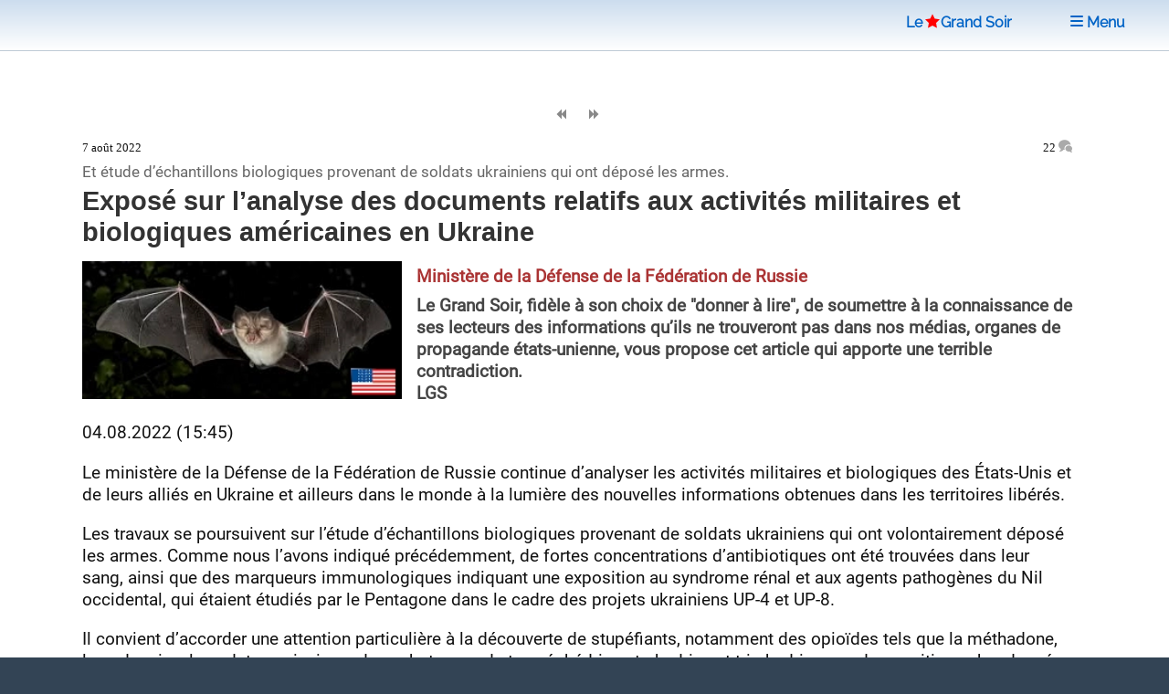

--- FILE ---
content_type: text/html; charset=utf-8
request_url: https://www.legrandsoir.info/expose-sur-l-analyse-des-documents-relatifs-aux-activites-militaires-et-biologiques-americaines-en-ukraine.html
body_size: 19429
content:
<!DOCTYPE HTML>


<head>
<html lang="fr">
<link rel="icon" type="image/png" href="squelettes/images/red-star-transparent.png">
<meta name="robots" content="index,follow">
<meta name="google-site-verification" content="_6H2Ote0HpEpHZFoIV5oKQfahC7vYsAUeacSHKn-EGM">
<script nonce="random12345" defer type='text/javascript'>/*<![CDATA[*/(function(H){H.className=H.className.replace(/\bno-js\b/,'js')})(document.documentElement);/*]]>*/</script>
<title>Expos&#233; sur l&#039;analyse des documents relatifs aux activit&#233;s militaires et biologiques am&#233;ricaines en Ukraine</title>
<meta name="description" content="Le Grand Soir, fid&#232;le &#224; son choix de &#034;donner &#224; lire&#034;, de soumettre &#224; la connaissance de ses lecteurs des informations qu&#039;ils ne trouveront pas dans nos m&#233;dias, organes de propagande &#233;tats-unienne, vous propose cet article qui apporte une (&#8230;)">
<meta charset="utf-8">
<link rel="schema.DC" href="https://purl.org/dc/elements/1.1/">
<link rel="schema.DCTERMS" href="https://purl.org/dc/terms/">
<meta name="viewport" content="width=device-width, initial-scale=1, user-scalable=yes">
<meta name="DC.Format" content="text/html">
<meta name="DC.Type" content="Text">
<meta name="DC.Language" content="fr">
<meta name="DC.Title" lang="fr" content="Expos&#233; sur l&#039;analyse des documents relatifs aux activit&#233;s militaires et biologiques am&#233;ricaines (&#8230;)">
<meta name="DC.Description.Abstract" lang="fr" content="Le Grand Soir, fid&#232;le &#224; son choix de &#034;donner &#224; lire&#034;, de soumettre &#224; la connaissance de ses lecteurs des informations qu&#039;ils ne trouveront pas dans nos m&#233;dias, organes de propagande &#233;tats-unienne, vous propose cet article qui apporte une (&#8230;)">
<meta name="DC.Date" content="2022-08-07">
<meta name="DC.Date.Modified" content="2025-08-02">
<meta name="DC.Identifier" content="https://www.legrandsoir.info/expose-sur-l-analyse-des-documents-relatifs-aux-activites-militaires-et-biologiques-americaines-en-ukraine.html">
<meta name="DC.Publisher" content="Le Grand Soir">
<meta name="DC.Source" content="https://www.legrandsoir.info">

<meta name="DC.Creator" content="Ministère de la Défense de la Fédération de Russie">
<meta property="article:author" content="Ministère de la Défense de la Fédération de Russie">
<meta name="twitter:creator" content="Ministère de la Défense de la Fédération de Russie">


<meta property="og:rich_attachment" content="true">
<meta property="og:site_name" content="Le Grand Soir">
<meta property="og:type" content="article">
<meta property="og:title" content="Expos&#233; sur l&#039;analyse des documents relatifs aux activit&#233;s militaires et biologiques am&#233;ricaines (&#8230;)">
<meta property="og:locale" content="fr_FR">
<meta property="og:url" content="https://www.legrandsoir.info/expose-sur-l-analyse-des-documents-relatifs-aux-activites-militaires-et-biologiques-americaines-en-ukraine.html">
<meta property="og:description" content="Le Grand Soir, fid&#232;le &#224; son choix de &#034;donner &#224; lire&#034;, de soumettre &#224; la connaissance de ses lecteurs des informations qu&#039;ils ne trouveront pas dans nos m&#233;dias, organes de propagande &#233;tats-unienne, vous propose cet article qui apporte une (&#8230;)">
<meta property="og:image" content="https://www.legrandsoir.info/IMG/logo/arton38166.webp">
<meta property="og:image:width" content="300">
<meta property="og:image:height" content="130">
<meta property="og:image:type" content="image/webp">
<meta property="article:published_time" content="2022-08-07">
<meta property="article:modified_time" content="2025-08-02">
<meta name="twitter:card" content="summary_large_image">
<meta name="twitter:title" content="Expos&#233; sur l&#039;analyse des documents relatifs aux activit&#233;s militaires et biologiques am&#233;ricaines (&#8230;)">
<meta name="twitter:description" content="Le Grand Soir, fid&#232;le &#224; son choix de &#034;donner &#224; lire&#034;, de soumettre &#224; la connaissance de ses lecteurs des informations qu&#039;ils ne trouveront pas dans nos m&#233;dias, organes de propagande &#233;tats-unienne, vous propose cet article qui apporte une (&#8230;)">
<meta name="twitter:dnt" content="on">
<meta name="twitter:site" content="Le Grand Soir">
<meta name="twitter:url" content="https://www.legrandsoir.info/expose-sur-l-analyse-des-documents-relatifs-aux-activites-militaires-et-biologiques-americaines-en-ukraine.html">
<meta name="twitter:image" content="https://www.legrandsoir.info/IMG/logo/arton38166.webp">
<link rel="canonical" href="https://www.legrandsoir.info/expose-sur-l-analyse-des-documents-relatifs-aux-activites-militaires-et-biologiques-americaines-en-ukraine.html">
<link as="style" media="all" rel="stylesheet" href="squelettes-dist/css/spip.css" defer type="text/css">
<link as="style" media="all" rel="stylesheet" href="squelettes/assets/css/main.css" type="text/css">
<link as="style" media="all" rel="stylesheet" href="squelettes/assets/css/perso.css?1767897478" type="text/css">
<link as="style" media="all" rel="stylesheet" href="squelettes/assets/css/fonts.css" defer type="text/css">
</head>
<body class="is-preload" id="article-lgs">
  <!-- Wrapper -->
  <div id="wrapper" >
  <!-- Header -->
  <header id="header" class="lgs www.legrandsoir.info">
<H1 id="nav-logo-texte"><A href="https://www.legrandsoir.info">Le<span class="icon-etoile-pleine" style="color:#ff0000;font-size:12pt;margin:0 3px 0 3px;"></span>Grand&nbsp;Soir</A></H1>
<nav class="links">
<ul>
<LI><A href="https://www.legrandsoir.info" class="" title="page accueil"><span class="icon-accueil"></span>&nbsp;Accueil</A></LI>
<LI id="lgs-mosaique"><a href="https://www.legrandsoir.info?page=sommaire_mosaique#pagination_articles" class="" title="mode mosaique"><span class="icon-mosaique"></span>&nbsp;Mosaique</a></LI>
<LI id="lgs-forums"><a href="https://www.legrandsoir.info?page=forums_accueil#ancre" rel="nofollow, noindex" class="" title="voir derniers forums"><span class="icon-bulle"></span>&nbsp;Forums</a></LI>
<LI id="lgs-recherche"><A href="https://www.legrandsoir.info?page=recherche_moteur" rel="search,nofollow, noindex" class="" title="outils recherche/listes"><span class="icon-recherche"></span>&nbsp;Recherche</A></LI>
<LI id="lgs-saisie-agenda"><A href="https://www.legrandsoir.info?page=evenement_saisie" rel="nofollow, noindex" class="" title="saisir evenement dans agenda"><span class="icon-calendrier"></span>&nbsp;Saisir Agenda</A></LI>
<LI id="lgs-saisie-article"><A href="https://www.legrandsoir.info?page=article_saisie" rel="nofollow, noindex" class="" title="soumettre un article"><span class="icon-crayon"></span>&nbsp;R&eacute;diger Article</A></LI>
<!-- <LI id="lgs-video"><a href="https://www.legrandsoir.info?page=videos" rel="nofollow, noindex" class="" title="voir videos de LGS"><span class="icon-camera"></span>&nbsp;Vid&eacute;os</a></LI> -->
<LI id="lgs-newsletter"><a href="https://www.legrandsoir.info?page=newsletter_abonnement" rel="nofollow, noindex" class="" title="abonnement newsletter"><span class="icon-avion"></span>&nbsp;Newsletter</a></LI>
</ul>
</nav>
</header>
<!-- Menu -->
<SECTION id="menu">
<!-- Links -->
<SECTION style="font-family:Raleway;">
<UL class="links">
<li><a href="https://www.legrandsoir.info?page=sommaire#editorial" class="" title="afficher editorial"><span class="icon-megaphone"></span>&nbsp;Voir Editorial</a></li>
<li><a href="https://www.legrandsoir.info?page=sommaire#agenda" class="" rel="nofollow, noindex" title="afficher agenda"><span class="icon-calendrier"></span>&nbsp;Voir Agenda</a></li>
<li><a href="https://www.legrandsoir.info?page=sommaire#voir_aussi" class="" title="Voir aussi..."><span class="icon-fleche-cercle-droite"></span>&nbsp;Nos lecteurs proposent</a></li>
<li><a href="https://www.legrandsoir.info?page=sommaire#batifolages" class="" title="batifolages"><span class="icon-fleches-haut-bas-gauche-droite"></span>&nbsp;Batifolages</a></li>
<LI><A href="https://www.legrandsoir.info?page=sommaire" class="" title="page accueil"><span class="icon-accueil"></span>&nbsp;Accueil</A></LI>
<LI><a href="https://www.legrandsoir.info?page=sommaire_mosaique#pagination_articles" class="" title="mode mosaique"><span class="icon-mosaique"></span>&nbsp;Mosaique</a></LI>
<LI><a href="https://www.legrandsoir.info?page=forums_accueil#ancre" class="" rel="nofollow, noindex" title="statut forums"><span class="icon-bulle"></span>&nbsp;Forums</a></LI>
<LI><A href="https://www.legrandsoir.info?page=recherche_moteur" class="" rel="search,nofollow, noindex" title="outils recherches & listes"><span class="icon-recherche"></span>&nbsp;Recherche</a></LI>
<LI><A href="https://www.legrandsoir.info?page=evenement_saisie" class="" rel="nofollow, noindex" title="saisir evenement dans agenda"><span class="icon-calendrier"></span>&nbsp;Saisir Agenda</A></LI>
<LI><A href="https://www.legrandsoir.info?page=article_saisie" class="" rel="nofollow, noindex" rel="nofollow, noindex" title="saisir et soumettre un article"><span class="icon-crayon"></span>&nbsp;R&eacute;diger Article</a></LI>
<LI><a href="https://www.legrandsoir.info?page=videos" class="" rel="nofollow, noindex" title="liste videos LGS"><span class="icon-camera"></span>&nbsp;Vid&eacute;os</a></LI>
<LI><a href="https://www.legrandsoir.info?page=newsletter_abonnement" rel="nofollow, noindex" class="" title="abonnement newsletter"><span class="icon-avion"></span>&nbsp;Newsletter</a></LI>
</UL>
</SECTION>
</SECTION>
<menu-lgs><nav class="main">
<span style="padding-right:2em"><A href="https://www.legrandsoir.info">Le<span class="icon-etoile-pleine" style="color:#ff0000;font-size:12pt;margin:0 1px 0 3px;"></span>Grand&nbsp;Soir</A>&nbsp;&nbsp;&nbsp;</span>
<a id="lgs-btn-menu" href="#menu" title="menu navigation compact"><span class="icon-liste"></span>&nbsp;Menu</a>
</nav></menu-lgs>
<style>
.lgs {
background:#fefefe;color:#111;
background: linear-gradient(0deg, #fff, #cde);
text-align:center;
}
.lgs.localhost {
background:#fefefe;color:#111;
background: linear-gradient(0deg, #fff, #afc);
text-align:center;
}
.spip-admin-float { z-index: 100; position: fixed; right: 5px; top: 3.5em; white-space: nowrap; }
</style>    <!-- Main -->
    <DIV id="main" role="main">
    <!-- Post -->
<article class="post box-radius">

  <div id="article-outils">
    <span class="article-outils-item"><a href="breve-histoire-de-taiwan.html" class="" rel="follow" title="precedant"><span class="icon-fix icon-page-arriere"></span></a></span>
    <span class="article-outils-item" id="plein-ecran">
    <a href="#" onclick=ShowHideSideBar() class="" id="option-expand" title="mode plein ecran"><span class="icon-fix icon-elargir"></span></a>
    <a href="#" onclick=ShowHideSideBar() class="" id="option-compress" title="mode standard"><span class="icon-fix icon-comprimer"></span></a>
    </span>
    <span class="article-outils-item"><a href="croix-gammee-sur-le-tibet-recension.html" class="" rel="follow" title="suivant"><span class="icon-fix icon-page-avant"></span></a></span>
  </div>

  <div itemtype="http://schema.org/NewsArticle" class="article-cadre itemscope" id="article_id">
    <div class="article-cadre-header">
    <div class="article-date " itemprop="datePublished" >7 août 2022</div>
    <div class="article-nbcommentaires"><a href="#commentaires" title="voir commentaires">22&nbsp;<span class="icon-bulles" style="color:#aaa"></span></a></div>
    </div>
  <div class="article-surtitre " style="clear:both">Et étude d&#8217;échantillons biologiques provenant de soldats ukrainiens qui ont déposé les armes. </div>
  <h1 itemprop="headline" class="article-titre title" style="clear:both">Exposé sur l&#8217;analyse des documents relatifs aux activités militaires et biologiques américaines en Ukraine</h1>
  <!-- 1.55 resize rxLxH:2.3076923076923x300x130 |1.flottant LxH:350x151--><div class="article-logo-wrapper"><div class="article-logo image  float-left" itemprop="image" style="width:350px;max-height:151px"><img src="IMG/logo/arton38166.webp?1746011389" width="350" height="151" class="spip_logo" alt="logo" fetchpriority='high'></div></div>
    
    
    
  
  <div class="article-auteur >"><span class="auteur-pseudo">Ministère de la Défense de la Fédération de Russie</span></div>
  <div class="article-chapo crayon article-chapo-38166 "><p>Le Grand Soir, fidèle à son choix de "donner à lire", de soumettre à la connaissance de ses lecteurs des informations qu&#8217;ils ne trouveront pas dans nos médias, organes de propagande états-unienne, vous propose cet article qui  apporte une terrible contradiction.<br class='autobr' />
LGS</p></div></b></i>
  <div  itemprop="articleBody" class="article-texte crayon article-texte-38166 "><div style='word-wrap:break-word;'><p>04.08.2022 (15:45)</p>
<p>Le ministère de la Défense de la Fédération de Russie continue d&#8217;analyser les activités militaires et biologiques des États-Unis et de leurs alliés en Ukraine et ailleurs dans le monde à la lumière des nouvelles informations obtenues dans les territoires libérés.</p>
<p>Les travaux se poursuivent sur l&#8217;étude d&#8217;échantillons biologiques provenant de soldats ukrainiens qui ont volontairement déposé les armes. Comme nous l&#8217;avons indiqué précédemment, de fortes concentrations d&#8217;antibiotiques ont été trouvées dans leur sang, ainsi que des marqueurs immunologiques indiquant une exposition au syndrome rénal et aux agents pathogènes du Nil occidental, qui étaient étudiés par le Pentagone dans le cadre des projets ukrainiens UP-4 et UP-8.</p>
<p>Il convient d&#8217;accorder une attention particulière à la découverte de stupéfiants, notamment des opioïdes tels que la méthadone, la codepsine, le codeterp, ainsi que des substances de type éphédrine&nbsp;: t-phedrine et tri-phedrine, sur des positions abandonnées par le personnel militaire ukrainien.</p>
<p>La méthadone, drogue de synthèse, est utilisée dans le traitement de la toxicomanie comme traitement de substitution.</p>
<p>Rappelons qu&#8217;en Allemagne nazie, pendant la Seconde Guerre mondiale, notamment entre 1943 et 1945, des comprimés de pervitine, un dérivé de l&#8217;amphétamine, étaient administrés aux soldats afin de réduire la tension psycho-émotionnelle.</p>
<p>Le médicament a également été utilisé en masse par les troupes américaines pendant les guerres de Corée et du Vietnam.</p>
<p>L&#8217;un des effets secondaires de ces drogues addictives est principalement l&#8217;agressivité excessive, ce qui explique l&#8217;extrême brutalité dont font preuve certains militaires ukrainiens à l&#8217;encontre des civils et le bombardement des villes du Donbas.</p>
<p>Compte tenu des informations disponibles sur l&#8217;utilisation de stimulants puissants par le personnel de l&#8217;AFU, nous examinons les échantillons entrants pour détecter la présence de cette classe de composés. Leurs traces restent longtemps dans les organes et les tissus humains (par exemple, jusqu&#8217;à six mois dans les cheveux).</p>
<p>Les résultats des analyses seront remis à la commission d&#8217;enquête et utilisés comme preuves dans les enquêtes sur les crimes de guerre commis par le régime de Kiev.</p>
<p>Il y a quelques semaines, lors d&#8217;une opération militaire spéciale, le village de Rubezhnoe, dans la République populaire de Lougansk, a été libéré. Des documents ont été trouvés dans le laboratoire du centre médical "Pharmbiotest" situé sur Pochaevskaya, 9 confirmant que des recherches étaient menées en Ukraine depuis plusieurs années pour le compte de ce que l&#8217;on appelle "Big Pharma". Des essais cliniques de médicaments non enregistrés aux effets secondaires potentiellement graves ont été réalisés sur des habitants.</p>
<p>Nous avons examiné les locaux du centre chargé des essais cliniques de médicaments sur des volontaires. Ils ont trouvé des preuves que les clients occidentaux visitaient régulièrement "Pharmbiotest" et avaient accès à toutes les étapes du processus de recherche. Pour faciliter leur travail, les inscriptions sur les équipements, les noms des salles et la documentation de travail ont été dupliqués en anglais.</p>
<p>Pour éviter les risques de réputation et les frais juridiques en cas d&#8217;échec des essais de nouveaux médicaments, des entreprises américaines et européennes ont réalisé des essais cliniques sur des citoyens ukrainiens. La rémunération des volontaires était minime et les décès pouvaient facilement être dissimulés. Il n&#8217;y a pas eu non plus d&#8217;inspections ou de contrôles sérieux de la part des autorités locales.</p>
<p>Cela est conforme au concept occidental de délocalisation des recherches les plus controversées au niveau international. En Ukraine, le personnel militaire, les citoyens à faibles revenus et l&#8217;une des catégories les plus vulnérables de la population, les patients des hôpitaux psychiatriques, ont été utilisés à cette fin.</p>
<p>Nous continuons à analyser le matériel documentaire découvert dans le laboratoire de la colonie de Rubezhnoe.</p>
<p>Nous avons déjà informé que plus de 16 000 échantillons biologiques, y compris  de sang et de sérum, ont été prélevés en Ukraine et envoyés aux États-Unis, en Géorgie et dans des pays européens.</p>
<p>Dans le contexte de l&#8217;assurance donnée par l&#8217;administration américaine que les informations génétiques obtenues des citoyens ukrainiens seront utilisées "...exclusivement à des fins pacifiques...", je voudrais citer une déclaration de Jason Crowe, de la commission du renseignement de la Chambre des représentants des États-Unis, lors de la conférence sur la sécurité nord-américaine en juillet.</p>
<p>M.&nbsp;Crowe a mis en garde les Américains contre les dangers de donner leur ADN à des sociétés privées pour des tests car&nbsp;: "... il est possible que les résultats des tests soient vendus à des tiers... et que les informations obtenues soient utilisées pour développer des armes biologiques ciblant des groupes spécifiques... ou des individus."</p>
<p>Compte tenu de l&#8217;intérêt de l&#8217;administration américaine pour l&#8217;étude d&#8217;agents biologiques "étroitement ciblés", ces déclarations obligent à jeter un regard neuf sur les causes de la nouvelle pandémie de coronavirus et sur le rôle des biologistes de l&#8217;armée américaine dans l&#8217;émergence et la propagation de l&#8217;agent infectieux COVID-19.</p>
<p>En mai 2022, Jeffrey Saks - expert de premier plan de la revue médicale respectée "Lancet" et professeur à l&#8217;université de Columbia, principale institution universitaire en matière de biosécurité mondiale, a déclaré lors d&#8217;une conférence en Espagne que "...le coronavirus a été créé artificiellement et il est très probable qu&#8217;il ait été créé grâce aux avancées américaines en matière de biotechnologie...".</p>
<p>Selon nos experts, cela se traduit par une variabilité non caractéristique des génovariants à l&#8217;origine des différents pics d&#8217;incidence des coronavirus, des différences significatives en termes de létalité et de contagiosité, une répartition géographique inégale et la nature imprévisible du processus épidémique dans son ensemble. Il semble que, malgré les efforts déployés pour contenir et isoler la maladie, la pandémie soit alimentée artificiellement par l&#8217;introduction de nouvelles variantes du virus dans une région particulière.</p>
<p>Nous réfléchissons à la possibilité que l&#8217;Agence américaine pour le développement international (USAID) soit impliquée dans l&#8217;émergence d&#8217;un nouveau coronavirus. Depuis 2009, l&#8217;agence finance le programme "Predict", qui a permis d&#8217;étudier de nouvelles espèces de coronavirus en capturant des chauves-souris porteuses de ces virus. L&#8217;un des contractants du projet était "Metabiota", une société connue pour ses activités militaro-biologiques en Ukraine.</p>
<p>De manière caractéristique, en 2019 - avant l&#8217;apparition des premiers cas de COVID-19 - l&#8217;Institut américain de Johns Hopkins a organisé un exercice appelé "Event-201", qui s&#8217;est exercé à gérer une épidémie d&#8217;un coronavirus jusqu&#8217;alors inconnu, qui, selon la légende de l&#8217;exercice, se transmettait des chauves-souris aux humains via un hôte intermédiaire, le porc. C&#8217;est ainsi que le virus de la "grippe espagnole", qui a coûté la vie de dizaines de millions de personnes, est devenu pandémique.</p>
<p>La mise en œuvre du scénario de COVID-19 et la réduction d&#8217;urgence par l&#8217;USAID du programme "Predict" en 2019 suggèrent la nature délibérée de la pandémie et l&#8217;implication des États-Unis dans son émergence.</p>
<p>Lors d&#8217;une opération militaire spéciale, des documents ont été saisis montrant que l&#8217;USAID et son principal contractant, "Labyrinthe Ukraine", participent au programme d&#8217;armes biologiques de l&#8217;armée américaine depuis 2019.</p>
<p>Notez la lettre du chef du département sanitaire et épidémiologique des forces armées ukrainiennes à la directrice de "Labyrinthe Ukraine", Karen Saylors. Dans ce document, le commandement des forces armées ukrainiennes se déclare prêt à coopérer avec l&#8217;USAID pour administrer des vaccins au personnel militaire et pour collecter, traiter et transmettre des informations présentant un intérêt pour la partie américaine.</p>
<p>Le choix de l&#8217;Agence américaine pour le développement international pour coordonner les travaux pourrait avoir été motivé par les préoccupations croissantes de la Russie concernant les activités des laboratoires biologiques ukrainiens, une tentative de "se mettre à l&#8217;abri du danger" établissement de la défense américaine et d&#8217;éviter les accusations de développement d&#8217;armes biologiques.</p>
<p>Il a été établi que "Labyrinthe Ukraine" est une division de la société américaine "Labyrinth Global Health", et que ses fondateurs sont d&#8217;anciens employés de "Metabiota", un contractant clé du Pentagone dans le domaine militaro-biologique.</p>
<p> "Labyrinthe Ukraine a participé aux projets UP-9 et UP-10, qui étudiaient la propagation de la peste porcine africaine en Ukraine et en Europe de l&#8217;Est.</p>
<p>Je tiens à souligner que dans le cadre du programme de réduction des menaces biologiques du ministère américain de la défense, l&#8217;un des domaines de recherche de "Labyrinth Global Health" a été l&#8217;étude des coronavirus et du virus de la variole du singe.</p>
<p>Le 23 juillet, l&#8217;Organisation mondiale de la santé a déclaré l&#8217;épidémie de variole du singe comme une urgence sanitaire internationale. À ce jour, la maladie a été signalée dans 76 pays, avec plus de 26 000 cas.</p>
<p>Nous constatons donc une tendance claire&nbsp;: les agents infectieux qui tombent dans la zone d&#8217;intérêt du Pentagone deviennent ensuite des pandémies, dont les bénéficiaires sont les entreprises pharmaceutiques américaines et leurs mécènes, les dirigeants du parti démocrate américain.</p>
<p>Nous avons déjà documenté l&#8217;utilisation d&#8217;armes biologiques par les États-Unis à Cuba. Il s&#8217;agissait de la propagation délibérée de la dengue, de la peste porcine africaine et de cultures économiquement importantes sur l&#8217;île. Je voudrais donner un autre exemple tiré du dossier de la biologie militaire américaine.</p>
<p>En 1997, le gouvernement cubain a porté à l&#8217;attention de la communauté mondiale le fait que les États-Unis avaient violé les exigences de la Convention sur les armes biologiques et à toxines. L&#8217;accusation se fondait sur le témoignage d&#8217;un pilote cubain qui avait enregistré la pulvérisation, à partir d&#8217;un avion américain, d&#8217;un agent biologique de quarantaine, le thrips des palmiers, susceptible d&#8217;endommager l&#8217;une des principales industries agricoles de Cuba.</p>
<p>Bien qu&#8217;il ait été possible d&#8217;initier une réunion extraordinaire des États parties à la CIAB sur cette question, l&#8217;incident n&#8217;a pas fait l&#8217;objet d&#8217;une enquête en raison de l&#8217;absence d&#8217;un mécanisme de vérification de la Convention, que la Fédération de Russie a insisté pour établir.</p>
<p>Cette impunité a contribué à l&#8217;utilisation continue de la technologie des armes biologiques par Washington en Amérique latine, y compris l&#8217;assassinat de politiciens indésirables.</p>
<p>Le 18 juillet 2022, le président de la République du Venezuela, Nicolas Maduro, a déclaré publiquement l&#8217;implication des États-Unis dans l&#8217;assassinat de l&#8217;ancien chef d&#8217;État Hugo Chávez.</p>
<p>Selon les informations dont dispose le Venezuela, les services de renseignement américains travaillent depuis 2002 sur les moyens possibles d&#8217;éliminer le dirigeant vénézuélien, qui a mené une politique anti-américaine active. De nombreuses tentatives d&#8217;assassinat impliquant des membres de l&#8217;ambassade des États-Unis à Caracas ont été découvertes et déjouées.</p>
<p>En violation du droit international, les États-Unis ont participé au développement de médicaments qui, lorsqu&#8217;ils sont administrés à court terme, provoquent des maladies chroniques et développent diverses formes de cancer. Selon la partie vénézuélienne, un médicament similaire a été utilisé pour empoisonner Chávez par Claudia Díaz, un membre de l&#8217;entourage présidentiel. Elle a fui le Venezuela avec l&#8217;aide des services de renseignement américains et a ensuite été renvoyée aux États-Unis pour éviter toute publicité éventuelle sur les détails de sa coopération avec les services de renseignement américains.</p>
<p>Le lien de causalité entre la mort du dirigeant vénézuélien et le développement d&#8217;armes biologiques est confirmé par les preuves médico-légales et le témoignage des médecins cubains qui ont traité Chavez sur l&#8217;évolution atypique de la maladie et sa résistance à l&#8217;utilisation de médicaments.</p>
<p>Grâce à une opération militaire spéciale, les menaces que représentent les bio-objets américains ont attiré l&#8217;attention de nombreuses organisations internationales et gouvernementales.</p>
<p>Des manifestations de masse contre les biolaboratoires financés par le Pentagone ont eu lieu dans un certain nombre de pays du monde. Les organisations de la société civile de l&#8217;Union économique eurasienne ont adopté une résolution visant à fermer ces biosites.</p>
<p>Dans ce contexte, nous constatons déjà un changement dans l&#8217;approche du travail de l&#8217;armée américaine dans le domaine biologique dans d&#8217;autres pays. Par exemple, les États dans lesquels les États-Unis mènent des recherches à double objectif ont été invités à signer une déclaration collective de coopération avec les États-Unis dans le seul but de "... renforcer la sécurité sanitaire mondiale et réduire l&#8217;impact des maladies infectieuses sur les populations...". C&#8217;est le mot "global" et le reste du texte qui attirent l&#8217;attention&nbsp;: "dirigé par les États-Unis".</p>
<p>Toutefois, des fonds supplémentaires seront disponibles par le biais du programme de réduction des risques biologiques pour les pays fidèles à l&#8217;initiative américaine.</p>
<p>Le Ministre de la Défense de la Fédération de Russie continuera à analyser les preuves documentaires de la mise en œuvre du programme américain d&#8217;armes biologiques en Ukraine et vous tiendra informé des résultats.</p>
<p>Ministère de la Défense de la Fédération de Russie</p>
<hr class="spip" />
<p>De Geb&nbsp;:</p>
<p><i>Lisez bien tout en détail même si ça paraît long&nbsp;: On y trouve pratiquement la dénonciation de tout ce que les lanceurs d&#8217;alerte des trente dernières années dénoncent dans le désert.</i></p>
<p><strong>L&#8217;assassinat par empoisonnement biologique de Chavez, les ensemencemenst bactériens aériens, les souches douteuses de Corona et autres Monkeypox dans les zones qui intéressent Big Pharma et le DoD US, les labos clandestins et les expériences sur des sujets non consentants, le "Programme Prédict" de Davos en 2019 qui mettait en scène le pandémie d&#8217;un Coronavirus dont personne n&#8217;avait entendu parler auparavant... Etc.</strong></p>
<p>Bon, vous me direz&nbsp;: "ça n&#8217;est jamais "que" le ministère de la Défense de la Fédération de Russie qui le déclare publiquement, officiellement, et mondialement". Moi je veux bien....(-&nbsp;:</p>
<p>Mais ça vaut bien les élucubrations d&#8217;Olivier Véran, du WHO, ou de Schwab, au niveau de la fiabilité&nbsp;? Non&nbsp;?</p></div></b></b></i></i></strong></strong></em></em></div>
  
  
  <div class="article-lien"><a href="https://fr.mil.ru/fr/news_page/country/more.htm?id=12431664@egNews" target="_blank" style="border:0" title="source originale">&nbsp;https://fr.mil.ru/fr/news_page/country/more.htm?id=12431664@egNews</a></div>
    
  <div style="border-top:solid 12px #ccc;margin:1em 0 2em 0;"></div>
</article>

<div class="bloc-tags box-radius">
  
    
  

  
</div>

<div class='ajaxbloc' data-ajax-env='VNLIbAwaTf/N4qslpUvctPzJrN1N0WYf/rQSjzc7yzQL3Lt9TWoeaIH7xTytl+iYAygo1/JeUm9yOj18uQTTanjIiIHeLZ4NQwq5h/TPdcgKeFy5yvIUIelvqzB6dzP36w9PZ3qRX/L3H6weZxEEdvbes91JEBpcfMJ4hOAEJWKsH6nry/dweEWGUmPs95LfVctQ2Kdu9RZ7yHDVbSkq0M/veZwW6/uWh2dmw6ZpRV+yln+05yjaOYssSgPhPqCsEy4fq0IV/g==' data-origin="expose-sur-l-analyse-des-documents-relatifs-aux-activites-militaires-et-biologiques-americaines-en-ukraine.html">
<a name="commentaires"></a>


	<div class="forum-zone"><div style="float:right"><a href="#dernier-commentaire" style="border-bottom:solid 1px;color:#888;font-size:1.5em;" title="derniers commentaires"><span class="icon-arrow-down"></span></a></div>
	<h2>COMMENTAIRES&nbsp;<a href="https://www.legrandsoir.info?page=backend_commentaires&id_article=38166" title ="RSS commentaires" rel="nofollow, noindex" style="border-bottom:0;"><span class="icon-rss"></span>&nbsp;</a></h2>
	<DIV class="forum-cadre">
		
			<DIV class="forum-chapitre box-radius" itemprop="comment"><a name="195207"></a>
				<div class="forum-chapo crayon forum-auteur-195207 ">08/08/2022 11:19 par <span class="forum-auteur">bostephbesac</span></div>
				<div class="forum-texte  crayon forum-texte-195207 " id="forum-texte"><p>Que de "surprises", qui n’ en sont même pas . Ah, cet "empire du mensonge" occidental...................</p>
<p>Lire le nouveau Marianne . Bien que voilé dans leurs commentaires,  les journalistes de cet hebdomadaire reconnaissent l’ isolement de l’ Occident . Certains journalistes commencent "à amender" la propagande occidental.</p></div>
				
				
				
		</DIV>
	
			<DIV class="forum-chapitre box-radius" itemprop="comment"><a name="195209"></a>
				<div class="forum-chapo crayon forum-auteur-195209 ">08/08/2022 12:16 par <span class="forum-auteur">Cesar</span></div>
				<div class="forum-texte  crayon forum-texte-195209 " id="forum-texte"><p>Le sujet du moment le plus chô au creux de la canicule estivale, bizarrement qui n’inspire personne... allez je me lance :</p>
<p>Sommes-nous en train de vivre la première guerre mondiale bactériologique, ou plutôt virologique ?</p></div>
				
				
				
		</DIV>
	
			<DIV class="forum-chapitre box-radius" itemprop="comment"><a name="195252"></a>
				<div class="forum-chapo crayon forum-auteur-195252 ">09/08/2022 15:08 par <span class="forum-auteur">Safiya</span></div>
				<div class="forum-texte  crayon forum-texte-195252 " id="forum-texte"><p>Merci à LGS pour ce don à lire et merci à GEB de le lui avoir transmis.</p>
<p>L’assassinat  par empoisonnement biologique de Hugo Chavez n’est pas une première.<br class="autobr">
En 1978, le Colonel Houari Boumediène, Président de la RADP (Algérie) en fut la première victime et les médecins de la défunte URSS qui l’avaient soigné ont peut-être laissé des preuves. <br class="autobr">
En 1994, Monsieur Yasser Arafat, Président de l’OLP (Palestine) a succombé à son tour.<br class="autobr">
Ces deux assassinats n’ont jamais été dénoncé comme tels...</p>
<p>Je les avais pleuré ici : <a href="https://www.legrandsoir.info/les-raisons-de-ma-douleur.html" class="spip_url auto" rel="nofollow">https://www.legrandsoir.info/les-raisons-de-ma-douleur.html</a></p></div>
				
				
				
		</DIV>
	
			<DIV class="forum-chapitre box-radius" itemprop="comment"><a name="195254"></a>
				<div class="forum-chapo crayon forum-auteur-195254 ">09/08/2022 15:36 par <span class="forum-auteur">Safiya</span></div>
				<div class="forum-texte  crayon forum-texte-195254 " id="forum-texte"><p>Pour ceux-celles qui liront "Les raisons de ma douleur", je veux rectifier une phrase qui prête à confusion :</p>
<p>"* Merci à K. Selim dont le beau papier m’a inspiré et dans lequel j’ai sans vergogne pompé, j’ai oublié le titre mais en tapant <a href="http://www.lequotidien-oran.com" class="spip_url spip_out auto" rel="nofollow external">www.lequotidien-oran.com</a> vous pourrez peut-être le trouver. Pour ma part, je vais le rechercher et..."</p>
<p>Ce que j’ai pompé sans vergogne est seulement ceci :</p>
<p>"Flash-back sur Beyrouth<br class="autobr">
2006 et son sud ravagé<br class="autobr">
L’éclat de ces lettres rouges-sanguines<br class="autobr">
Seules intactes au milieu de ruines<br class="autobr">
"VIVE LE PRESIDENT CHAVEZ<br class="autobr">
SEUL CHEF D’ETAT ARABE"*</p></div>
				
				
				
		</DIV>
	
			<DIV class="forum-chapitre box-radius" itemprop="comment"><a name="195331"></a>
				<div class="forum-chapo crayon forum-auteur-195331 ">12/08/2022 13:19 par <span class="forum-auteur">Cesar</span></div>
				<div class="forum-texte  crayon forum-texte-195331 " id="forum-texte"><p>Donc personne ou presque me se mouille pour commenter cet article.</p>
<p>Ce qui donne une indication sur les séquelles de la coronafolie en France. Les silences et les non-dits sont parfois bien plus intéressants que les nombreux commentaires convenus sur LGS...</p>
<p>Espérons que les Français de métropole prendront une grande respiration cet été afín de bien oxygéner leur cerveau et d’avoir enfin une reflexion critique sur ce qu’ils et elles ont vécu, contraints et forcé mais aussi incroyablement soumis et collabos, depuis début 2020.</p></div>
				
				
				
		</DIV>
	
			<DIV class="forum-chapitre box-radius" itemprop="comment"><a name="195333"></a>
				<div class="forum-chapo crayon forum-auteur-195333 ">12/08/2022 13:33 par <span class="forum-auteur">Cesar</span></div>
				<div class="forum-texte  crayon forum-texte-195333 " id="forum-texte"><p>Un autre article qui va dans le même sens : <a href="https://lecridespeuples.fr/2022/08/06/la-russie-accuse-les-etats-unis-davoir-cree-le-covid-19/" class="spip_url spip_out auto" rel="nofollow external">https://lecridespeuples.fr/2022/08/06/la-russie-accuse-les-etats-unis-davoir-cree-le-covid-19/</a></p></div>
				
				
				
		</DIV>
	
			<DIV class="forum-chapitre box-radius" itemprop="comment"><a name="195353"></a>
				<div class="forum-chapo crayon forum-auteur-195353 ">13/08/2022 09:49 par <span class="forum-auteur">MARC</span></div>
				<div class="forum-texte  crayon forum-texte-195353 " id="forum-texte"><p>LONG pour LONG <br class="autobr">
tant qu’à faire <br class="autobr">
<i>joli <strong>travail</strong></i> quand même <br class="autobr">
dec.2021<br class="autobr">
A LIRE  + LES LIENS<br class="autobr">
titre  "le plus redoutable écueil est le REFUS  de connaître t de savoir ..."<br class="autobr">
vaste programme ...<br class="autobr">
<a href="https://www.profession-gendarme.com/94891-2/" class="spip_url spip_out auto" rel="nofollow external">https://www.profession-gendarme.com/94891-2/</a></p></div>
				
				
				
		</DIV>
	
			<DIV class="forum-chapitre box-radius" itemprop="comment"><a name="195378"></a>
				<div class="forum-chapo crayon forum-auteur-195378 ">13/08/2022 22:33 par <span class="forum-auteur">bostephbesac</span></div>
				<div class="forum-texte  crayon forum-texte-195378 " id="forum-texte"><p>César,  je pense à Pont Saint Esprit,  été 1951 . Perso, plus aucun doute de la responsabilité US, derrière "ça".</p></div>
				
				
				
		</DIV>
	
			<DIV class="forum-chapitre box-radius" itemprop="comment"><a name="195400"></a>
				<div class="forum-chapo crayon forum-auteur-195400 ">14/08/2022 16:14 par <span class="forum-auteur">Georges Rodi</span></div>
				<div class="forum-texte  crayon forum-texte-195400 " id="forum-texte"><p>Avant l’épidémie COVID, en Chine, il y a eu une épidémie qui a décimé les élevages de volailles, et une année plus tard, les élevages de cochons.<br class="autobr">
En superposant la carte de Chine sur celle de l’Europe, nous pouvons voir que la Chine irait du nord du Mali jusqu’en Suède, du Portugal jusqu’au Kazakhstan... <br class="autobr">
Pour décimer les élevages sur une telle étendue, il faut vraiment s’en donner la peine...</p>
<p>Je suis convaincu que la Chine a pris la mesure de cette menace.<br class="autobr">
Et qu’il n’est pas possible de comprendre leur politique sanitaire sans prendre en compte tout cela.</p>
<p>Les progrès réalisés par ce pays en matière de prévention sont impressionnants, et largement incompris.<br class="autobr">
Lorsque l’on parle d’un confinement à Canton puis à Fuzhou, il faut se rendre compte que ce serait l’équivalent d’un quartier isolé à Oslo, puis un autre à Lisbonne pendant 2 à 3 semaines.<br class="autobr">
Rien à voir avec les pseudo confinements stupides réalisés en Occident.</p>
<p>Mis à part l’échec -relatif- de Shanghaï, le message envoyé par la Chine aux US est probablement : "nous sommes prêts"</p></div>
				
				
				
		</DIV>
	
			<DIV class="forum-chapitre box-radius" itemprop="comment"><a name="195404"></a>
				<div class="forum-chapo crayon forum-auteur-195404 ">14/08/2022 17:41 par <span class="forum-auteur">Safiya</span></div>
				<div class="forum-texte  crayon forum-texte-195404 " id="forum-texte"><p>12/08/2022 à 13:33 par Cesar</p>
<p>Merci pour avoir extirpé des décombres de ma mémoire "lecridespeuples.fr".</p></div>
				
				
				
		</DIV>
	
			<DIV class="forum-chapitre box-radius" itemprop="comment"><a name="195415"></a>
				<div class="forum-chapo crayon forum-auteur-195415 ">15/08/2022 06:38 par <span class="forum-auteur">koursk</span></div>
				<div class="forum-texte  crayon forum-texte-195415 " id="forum-texte"><p>musk253, bezos165, arnault149 et les autres voyous de la jet set ont donc envoyé les agents mengele de leurs grands bazars pharmaceutiques afin de shooter les sections spéciales du banderastan, et même les civils qui ne sont pas demandeurs  *** Pendant la première guerre mondiale, les bourgeoisies fourguaient déjà leurs produits chimiques aux combattants *** Après la guerre, la nouvelle bourgeoisie mondialisée va répartir son big pharma sur tous ses territoires, dont l’Allemagne qu’elle érige en troisième reich *** Elle y teste ses médications pour galvaniser les troupeaux nazis pour de meilleurs rendements dans la solution finale et l’écrasement de l’URSS *** Un dopage insuffisant puisque c’est finalement le troisième reich qui a été pulvérisé par l’Union Soviétique *** Compte tenu de ce passé riche en expériences chimiques sur les habitants de la planète, les multi-milliardaires qui règnent économiquement, et donc politiquement et médiatiquement sur l’otaneuro zone, sont forcément coupables de bricoler les souches et répandre les pandémies, du covid, sida, ebola, la nouvelle variole... *** Mais les états russe et chinois n’ont encore pas les moyens suffisants pour ruiner les criminels .</p></div>
				
				
				
		</DIV>
	
			<DIV class="forum-chapitre box-radius" itemprop="comment"><a name="195472"></a>
				<div class="forum-chapo crayon forum-auteur-195472 ">17/08/2022 14:45 par <span class="forum-auteur">Auguste Vannier</span></div>
				<div class="forum-texte  crayon forum-texte-195472 " id="forum-texte"><p>Comme beaucoup ici, je ne suis pas étonné  par ces relativement modestes révélations (je parie que la Russie en a encore beaucoup en réserve et qu’elle les distillera judicieusement en fonction de l’évolution de la situation ).<br class="autobr">
Les dirigeants "réels" des US sont capable de tout, depuis qu’ils ont commencé de bombarder massivement avec toutes sortes de produits sans distinction militaires et civils. Le paradigme de cet état d’esprit (si j’ose dire !) ce sont les 2 bombes atomiques sur un Japon déjà vaincu. <br class="autobr">
Les armes "biologiques" associées aux manipulations génétiques c’est plus discret, tout en étant un cran au-dessus dans l’horreur.<br class="autobr">
Sur le site <a href="http://www.dedefensa.org/" class="spip_url spip_out auto" rel="nofollow external">http://www.dedefensa.org/</a> , Ph.Grasset analyse depuis longtemps ce qu’il nomme un "déchaînement de la matière" contre la vie et l’esprit, et documente la psychologie pervertie des dirigeants US et leur concentration à "Washington-DC la folle".<br class="autobr">
Avec ce que nous apprenons par la crise Ukrainienne, il devient évident que si nous voulons survivre en tant qu’espèce humaine, il est indispensable de les "arrêter"...La Russie y contribue à sa manière, la Chine probablement aussi indirectement, avec tous ceux qui d’une manière ou d’une autre s’efforcent de résister à la force brute de ce qu’on ose encore appeler la "civilisation" occidentale (anglo-américaine de fait).</p></div>
				
				
				
		</DIV>
	
			<DIV class="forum-chapitre box-radius" itemprop="comment"><a name="195474"></a>
				<div class="forum-chapo crayon forum-auteur-195474 ">17/08/2022 16:17 par <span class="forum-auteur">Zeom</span></div>
				<div class="forum-texte  crayon forum-texte-195474 " id="forum-texte"><p>Beaucoup d’affirmations, ça ne coûte rien</p>
<p>« Mais ça vaut bien les élucubrations d’Olivier Véran, du WHO, ou de Schwab, au niveau de la fiabilité ? Non ? »<br class="autobr">
En effet, c’est à dire pas grand chose.</p></div>
				
				
				
		</DIV>
	
			<DIV class="forum-chapitre box-radius" itemprop="comment"><a name="195486"></a>
				<div class="forum-chapo crayon forum-auteur-195486 ">18/08/2022 14:26 par <span class="forum-auteur">Victor34</span></div>
				<div class="forum-texte  crayon forum-texte-195486 " id="forum-texte"><p>Plus l’Australie vaccine et plus il y a de nouveaux cas, de malades hospitalisés et de décès !<br class="autobr">
Il suffit d’ouvrir les yeux et de voir les courbes des chiffres épidémiologiques officiels</p>
<p><a href="https://www.lelibrepenseur.org/plus-laustralie-vaccine-et-plus-il-y-a-de-nouveaux-cas-de-malades-hospitalises-et-de-deces/" class="spip_url spip_out auto" rel="nofollow external">https://www.lelibrepenseur.org/plus-laustralie-vaccine-et-plus-il-y-a-de-nouveaux-cas-de-malades-hospitalises-et-de-deces/</a></p></div>
				
				
				
		</DIV>
	
			<DIV class="forum-chapitre box-radius" itemprop="comment"><a name="195488"></a>
				<div class="forum-chapo crayon forum-auteur-195488 ">18/08/2022 17:42 par <span class="forum-auteur">Geb.</span></div>
				<div class="forum-texte  crayon forum-texte-195488 " id="forum-texte"><p>Pas grand chose en effet.<br class="autobr">
Faudra dire ça aux Nord Coréens qui ont perdu 50% de leurs concitoyens assassines par les Yankees.<br class="autobr">
Y a vraiment des baffes perdues.</p></div>
				
				
				
		</DIV>
	
			<DIV class="forum-chapitre box-radius" itemprop="comment"><a name="195491"></a>
				<div class="forum-chapo crayon forum-auteur-195491 ">18/08/2022 21:41 par <span class="forum-auteur">Geb</span></div>
				<div class="forum-texte  crayon forum-texte-195491 " id="forum-texte"><p>Ca dépend de quel côté on est situé par rapport aux "affirmations"...</p>
<p>Quand vous commencerez à vous les prendre sur la tronche comme des réalités qu’elles sont ça sera pas la peine de venir pleurer.</p>
<p>Et c’est dans pas longtemps.</p>
<p>Bientôt les responsables n’auront plus que ceux comme vous à se mettre sous la pogne. Et "nous".</p>
<p>Mais "nous "on ne se fait aucune illusion.</p>
<p>Ne vous inquiétez pas le "Ministère de la Défense de Russie" ne viendra certainement pas vous gêner.</p>
<p>En attendant que chacun en prenne ce qu’il juge bon pour les mois à venir. Y compris votre "intervention".</p>
<p>Si vous ne l’aviez pas faite elle aurait manquée au tableau noir des réalités concrètes environnementale. On comprend tout de suite pourquoi on en est là..</p></div>
				
				
				
		</DIV>
	
			<DIV class="forum-chapitre box-radius" itemprop="comment"><a name="195552"></a>
				<div class="forum-chapo crayon forum-auteur-195552 ">21/08/2022 19:38 par <span class="forum-auteur">sylvain</span></div>
				<div class="forum-texte  crayon forum-texte-195552 " id="forum-texte"><p>Merci de nous donner a lire la propagande russe, c’est toujours intéressant d’avoir le point de vue d’une entité qu’on nous présente comme ennemie . Ceci dit, il faut bien comprendre que deux mensonges ne font pas une vérité, ce qui ne semble pas acquis au vu du contenu des commentaires</p></div>
				
				
				
		</DIV>
	
			<DIV class="forum-chapitre box-radius" itemprop="comment"><a name="195565"></a>
				<div class="forum-chapo crayon forum-auteur-195565 ">22/08/2022 10:47 par <span class="forum-auteur">andrea</span></div>
				<div class="forum-texte  crayon forum-texte-195565 " id="forum-texte"><p>Zeom et Sylvain : il y a une cohérence dans les faits dévoilés depuis déjà quelques temps.<br class="autobr">
Je me souviens avoir lu un article indien en avril 2020, qui énonçait, une affirmation donc, que le corona virus sortait du labo 4 de Wuhan, et qu’il contenait des séquences de VIH et de malaria.<br class="autobr">
À l’époque autour de moi tous disaient comme vous ! affirmations...pff !<br class="autobr">
Maintenant vous le savez aussi, même les médias autorisées le suggèrent : pensez-vous vraiment que l’humain ne fait pas ce qu’il est capable de faire ? Expérimenter la science... il n’y a pas que les nazis qui l’ont fait, du reste, comme c’’est bizarre, on parle beaucoup de nazi aujourd’hui. Dans le mal principalement, c’est plus jouissif parait-il mais surtout plus facile. Il y a des milliers d’années que l’Homme écrit, décrit cela ; il appelle cela l’hubris, le délire de puissance ; c’est en tout cas une grave pathologie, un manque d’empathie et une distance qui déshumanise les cobayes ( on déshumanisait les juifs avant de les enfourner) ; aujourd’hui les moyens sont démultipliés, démentiels !  mais les "scientifiques" aiment leur femme et leurs enfants, soyez-en sûrs !</p></div>
				
				
				
		</DIV>
	
			<DIV class="forum-chapitre box-radius" itemprop="comment"><a name="195566"></a>
				<div class="forum-chapo crayon forum-auteur-195566 ">22/08/2022 10:49 par <span class="forum-auteur">andrea</span></div>
				<div class="forum-texte  crayon forum-texte-195566 " id="forum-texte"><p>Zeom et Sylvain : il y a une cohérence dans les faits dévoilés depuis déjà quelques temps.<br class="autobr">
Je me souviens avoir lu un article indien en avril 2020, qui énonçait, une affirmation donc, que le corona virus sortait du labo 4 de Wuhan, et qu’il contenait des séquences de VIH et de malaria.<br class="autobr">
À l’époque autour de moi tous disaient comme vous ! affirmations...pff !<br class="autobr">
Maintenant vous le savez aussi, même les médias autorisées le suggèrent : pensez-vous vraiment que l’humain ne fait pas ce qu’il est capable de faire ? Exprimenter la science... il n’y a pas que les nazis qui l’ont fait, du reste, comme c’’est bizarre, on parle beaucoup de nazi aujourd’hui. Dans le mal principalement, c’est plus jouissif parait-il mais surtout plus facile. Il y a des milliers d’années que l’Homme écrit, décrit cela ; il appelle cela l’hubris, le délire de puissance ; c’est en tout cas une grave pathologie, un manque d’empathie et une distance qui déshumanise les cobayes ( on déshumanisait les juifs avant de les enfourner) ; les "scientifiques" aiment leur femme et leurs enfants, soyez-en sûrs !</p></div>
				
				
				
		</DIV>
	
			<DIV class="forum-chapitre box-radius" itemprop="comment"><a name="195568"></a>
				<div class="forum-chapo crayon forum-auteur-195568 ">22/08/2022 11:38 par <span class="forum-auteur">cunégonde godot</span></div>
				<div class="forum-texte  crayon forum-texte-195568 " id="forum-texte"><p>@M. Rodi :<br class="autobr">
<i>« Mis à part l’échec -relatif- de Shanghaï, le message envoyé par la Chine aux US est probablement : "nous sommes prêts" »<br class="autobr">
</i></p>
<p>Oui, la Chine a pris la mesure de la guerre bactériologique – guerre d’extermination –, comme je l’avais déjà signalé. Lors du premier confinement anti-covid19, l’hôpital de campagne installé à Wuhan en un clin d’œil avait stupéfait l’Occident à l’époque.</p>
<p>Mais ailleurs aussi. Le "conseil de défense" covid19, en France, p.ex...</p></div>
				
				
				
		</DIV>
	
			<DIV class="forum-chapitre box-radius" itemprop="comment"><a name="195573"></a>
				<div class="forum-chapo crayon forum-auteur-195573 ">22/08/2022 14:36 par <span class="forum-auteur">Assimbonanga</span></div>
				<div class="forum-texte  crayon forum-texte-195573 " id="forum-texte"><p>Georges Rodi du 14/08/2022 : <i>Avant l’épidémie COVID, en Chine, il y a eu une épidémie qui a décimé les élevages de volailles, et une année plus tard, les élevages de cochons</i>.<br class="autobr">
Oui, il y a un sujet : les méfaits des élevages industriels, un fabuleux moyens d’épidémie à grande échelle. Je vais pas faire un exposé là-dessus car il y a suffisamment de textes faits par des gens plus compétents que moi. Avec internet, qui cherche trouve. <br class="autobr">
Lorsqu’une maladie se déclare soit sur une monoculture soit sur un élevage en batterie, c’est toute l’exploitation qui est décimée. Avec les volailles et leur procédé industriel, on a en plus le transport par route aux différentes étapes de la vie des pauvres bêtes et les plumes qui volettent tout autour des camions... Un petit virus est livré à domicile par le lot contaminé. C’est probablement bien pire que le marché aux espèces sauvages de Wu Han, mais qui suis-je pour prétendre de telles balivernes ?</p>
<p>@Sylvain, j’espère que la propagande russe restera sur vous inoffensive. Courage ! Par contre, vous pensez que Biden, Zélinki , Macron et Ursula Van der Leyen ne pratiquent pas la propagande ?</p></div>
				
				
				
		</DIV>
	
			<DIV class="forum-chapitre box-radius" itemprop="comment"><a name="195580"></a>
				<div class="forum-chapo crayon forum-auteur-195580 ">22/08/2022 19:05 par <span class="forum-auteur">sylvain</span></div>
				<div class="forum-texte  crayon forum-texte-195580 " id="forum-texte"><p><i>@Sylvain, j’espère que la propagande russe restera sur vous inoffensive. Courage ! Par contre, vous pensez que Biden, Zélinki , Macron et Ursula Van der Leyen ne pratiquent pas la propagande ?</i></p>
<p>Si , mais celle là est disponible partout . Parfois je lis le monde ou un journal comme ça quand je veux la connaitre</p></div>
				
				
				
		</DIV>
	
</DIV>
<a name="dernier-commentaire"></a></div>
</div><!--ajaxbloc--><div style="margin-right:1em;text-align:right;font-size:11pt;display:none">(Commentaires d&eacute;sactiv&eacute;s)</div>
<div style="margin-right:1em;text-align:right;"><a href="https://www.legrandsoir.info?page=forum_saisie&id_article=38166#formulaire_forum" rel="nofollow, noindex, alternate"><input type="submit" name="valider" style="border:solid 1px #888;" class="spip_bouton" value="Commenter"></a></div>
<div style="float:right;clear:both;margin:2em 1em 2em 0;border-top:solid 1px;color:#888;font-size:1.5em;"><a href="#top" class="" title="haut de page"><span class="icon-fleche-epais-haut"></span>
</a></div>

			</DIV>
			<!-- Sidebar -->
			<SECTION id="sidebar">
<aside>
				 <!-- ANNONCE SPECIALE -->
<center><a href="https://www.legrandsoir.info?page=mot&id_mot=166" title="Gaza"><img src="squelettes/images/drapeau_palestine.jpg" width="320px" height="192px" title="Drapeau Palestine"></a></center>

						<!-- VIDEO YOUTUBE -->
<!--googleoff: all--><noindex>

<div style="font-size:0.9em;line-height:1.1em;margin-top:1em;font-family:roboto,arial;color:#111;text-align:center">
<div style="color:#833;font-size:1.2em;margin:0;letter-spacing:normal;"><b>Production Le Grand Soir</b></div>
La gauche déboussolée. Entretien avec Jean Bricmont.
<iframe width="330" height="200" style="background-color:#000;margin:0.5em auto 0.5em auto;padding:0px;" src="https://www.youtube.com/embed/FTcPJJg094U" title="YouTube video player" frameborder="0" loading="lazy" allow="accelerometer; autoplay; clipboard-write; encrypted-media; gyroscope; picture-in-picture; web-share" referrerpolicy="strict-origin-when-cross-origin" allowfullscreen></iframe>
</div>
<div style="text-align:center;font-family:Raleway,arial"><a href="https://www.youtube.com/channel/UCi6PnwyzkAx7M50l48OrhBA" style="font-size:0.8em;margin-bottom:1em;">voir la chaîne Le Grand Soir</a><br>&nbsp;</div>
</noindex><!--googleon: all-->					<!-- AGENDA -->
<!--googleoff: all--><noindex>
<a name="agenda"></a>
<div style="margin:2em 0 2em 0;border:0">
<div id="agenda" style="display:inline;vertical-align:middle;font-size:16pt;color:#833;font-weight:bold;text-align:center;"><span class="icon-calendrier"></span>&nbsp;AGENDA&nbsp;<a href="https://www.legrandsoir.info?page=backend_agenda" rel="noindex, nofollow" title="rss agenda" class=""><span style="font-size:0.75em;margin-left:1em" class="icon-rss"></span></a></div>
	<div class="box-radius" style="padding:1em;margin:0;border:solid 2px #833;">
	
	
	<a rel="nofollow, noindex" href="atelier-apps-aujourd-039-hui-quel-neo-fascisme.html" style="border:0" >
	<div class="agenda-date">mardi 03 février <ag_heure>&agrave;&nbsp;18h00</ag_heure></div>
  <div class="agenda-titre"><ag_lieu>PARIS</ag_lieu> ATELIER APPS  &quot;Aujourd&#039;hui quel néo-fascisme ?&quot;</div>
  </a>
	
	<a rel="nofollow, noindex" href="projection-du-documentaire-comment-le-venezuela-deplace-la-montagne.html" style="border:0" >
	<div class="agenda-date">mercredi 04 février <ag_heure>&agrave;&nbsp;19h10</ag_heure></div>
  <div class="agenda-titre"><ag_lieu>BRUXELLES</ag_lieu> Projection du documentaire "Comment le Venezuela déplace la montagne"</div>
  </a>
	
	<a rel="nofollow, noindex" href="tibet-un-autre-regard.html" style="border:0" >
	<div class="agenda-date">jeudi 05 février <ag_heure>&agrave;&nbsp;20h00</ag_heure></div>
  <div class="agenda-titre"><ag_lieu>BRUXELLES</ag_lieu> Tibet, un autre regard</div>
  </a>
	
	<a rel="nofollow, noindex" href="petit-dejeuner-de-presentation-des-nouveautes-avec-trois-maisons-d-edition-independantes.html" style="border:0" >
	<div class="agenda-date">lundi 09 février <ag_heure>&agrave;&nbsp;12h30</ag_heure></div>
  <div class="agenda-titre"><ag_lieu>PARIS</ag_lieu> Petit-déjeuner de présentation des nouveautés avec trois maisons d’édition indépendantes</div>
  </a>
	
	<a rel="nofollow, noindex" href="guerre-coloniale-et-imperialiste-la-bas-guerre-sociale-et-raciale-ici.html" style="border:0" >
	<div class="agenda-date">jeudi 12 février <ag_heure>&agrave;&nbsp;18h30</ag_heure></div>
  <div class="agenda-titre"><ag_lieu>IVRY-SUR-SEINE (94)</ag_lieu> Guerre coloniale et impérialiste là-bas, guerre sociale et raciale ici</div>
  </a>
	
	
	</div>
</div></noindex><!--googleon: all-->	        <!-- BIBLIOGRAPHIE -->
<!-- CADRE BIBLIO -->
<div id="bibliographie" class="box-radius" style="margin:1em 0 1em 0;padding-bottom:1em;border:solid 2px #ccc;">

<article class="mini-post">
<header>
<div class="article-cadre">




	<h1 class="article-titre" style="font-size:14pt"><a title="voir article" href="meurtre-au-burundi-la-belgique-et-l-assassinat-de-rwagasore.html">Meurtre au Burundi. La Belgique et l&#8217;assassinat de Rwagasore</a></h1>
	<div class="article-auteur"> Ludo&nbsp;de&nbsp;WITTE   </div>
	<div class="article-logo" style="width:200px;margin:0 0.5em 0 0;"><a rel="follow" title="voir article" href="meurtre-au-burundi-la-belgique-et-l-assassinat-de-rwagasore.html"><img
	src="local/cache-vignettes/L200xH200/arton37418-cbcb2.webp?1751404984" class='spip_logo' width='200' height='200' alt='logo' /></a></div>
	<div class="article-introduction" style="font-size:0.8em"> 

En 1999, Ludo De Witte publie un livre-choc : L’Assassinat de Lumumba. Ses révélations sur le rôle du roi Baudouin, du gouvernement belge et de la CIA amèneront la Belgique à présenter des excuses officielles au Congo. 

En 2017, le sociologue belge sort chez Investig’Action L’Ascension de Mobutu. Salué par Jean Ziegler : &#171; Un livre superbe d’érudition, de courage et d’intelligence analytique. Au magnifique peuple congolais, il contribue à restituer une mémoire claire… &#187; 

En 2021, ce (…) </div><div style="clear:both"></div>



</div>
</header></article>
<center><a href="https://www.legrandsoir.info?page=bibliographie" class="" title="voir bibliographie" style="font-family:verdana;font-size:0.8em"><span class="icon-livre-ouvert"></span>
&nbsp;VOIR BIBLIOGRAPHIE</a></center>
</div>
<!--googleoff: all--><noindex>
<section class="blurb robots-noindex" id="citation">
  <h2>Citation du jour</h2>
  
  <blockquote><p>Les moyens de défense contre un danger extérieur deviennent historiquement les instruments d&#8217;une tyrannie intérieure.</p>
<p>James  Madison<br>
4ème président des Etats-Unis, 1751-1836</p></blockquote>
  
</section>

<div id="article-actions" class="robots-noindex">
<!-- AddToAny BEGIN -->
<div class="opaque80" id="article-actions-partager">
  <a href="https://www.addtoany.com/add_to/facebook?linkurl=https://www.legrandsoir.info/expose-sur-l-analyse-des-documents-relatifs-aux-activites-militaires-et-biologiques-americaines-en-ukraine.html&amp;linkname=Expos&#233; sur l'analyse des documents relatifs aux activit&#233;s militaires et biologiques am&#233;ricaines en Ukraine" title="partagez sur Facebook" target="_blank"><img src="squelettes/images/addtoany_fb.svg" width="30" height="30" class="box-radius box-shadow" style="background-color:#666" alt="partage Facebook"></a>&nbsp;
  <a href="https://www.addtoany.com/add_to/x?linkurl=https://www.legrandsoir.info/expose-sur-l-analyse-des-documents-relatifs-aux-activites-militaires-et-biologiques-americaines-en-ukraine.html&amp;linkname=Expos&#233; sur l'analyse des documents relatifs aux activit&#233;s militaires et biologiques am&#233;ricaines en Ukraine" title="partagez sur Twitter/X" target="_blank"><img src="squelettes/images/addtoany_x.svg" width="30" height="30" class="box-radius box-shadow" style="background-color:#666" alt="partage Twitter/X"></a>&nbsp;
  <a href="https://www.addtoany.com/add_to/email?linkurl=https://www.legrandsoir.info/expose-sur-l-analyse-des-documents-relatifs-aux-activites-militaires-et-biologiques-americaines-en-ukraine.html" title="envoyez par courriel" target="_blank"><img src="squelettes/images/addtoany_mel.svg" width="30" height="30" class="box-radius box-shadow" style="background-color:#666" alt="partage courriel"></a>&nbsp;
  &nbsp;&nbsp;<a href="https://www.addtoany.com/share#url=https://www.legrandsoir.info/expose-sur-l-analyse-des-documents-relatifs-aux-activites-militaires-et-biologiques-americaines-en-ukraine.html" title="plus d'options"><img src="squelettes/images/addtoany_plus.svg" width="30" height="30" class="box-radius box-shadow" style="background-color:#666" alt="partage +"></a>
</div>
<!-- AddToAny END -->
<div id="article-actions-imprimer">
  <span class="icon-imprimante"></span>&nbsp;imprimer&nbsp;<a href="https://www.legrandsoir.info?page=imprimer_article&id_article=38166&images=non" rel="alernate" target="_blank" style="border-bottom:dotted 1px">sans&nbsp;images</a>
  <br><span class="icon-imprimante"></span>&nbsp;imprimer&nbsp;<a href="https://www.legrandsoir.info?page=imprimer_article&id_article=38166&images=oui" target="_blank" rel="alternate" style="border-bottom:dotted 1px">avec&nbsp;images</a></div>
</div>
</noindex><!--googleon: all-->
<p><center>Pub copinage<br><a href="http://cinemutins.org" target="_blank" title="Les Mutins de Pang&eacute;e"><img src="squelettes/images/cinemutins.png" width="300px" height="53px" title="Les Mutins"></a></center></p>
</aside>

			</SECTION>
			</DIV>
		
		<footer>
<div class="flex-box">
<div style="font-size:1em;font-family:georgia;">
	<img src="squelettes/images/img_logo_lgs_transparent.png" width="600px" height="75px" alt="logo" loading="lazy">
	<br>&laquo; Informer n'est pas une libert&eacute; pour la presse mais un devoir &raquo;
</div>

<div style="border-left:solid 2px #ccc;">
		<span style="font-size:2em;"><a href="http://twitter.com/legrandsoir" target="_blank" class="" title="compte LGS"><span class="icon-twitter" style="color:#1DA1F2"></span></a>&nbsp;&nbsp;
		<a href="http://www.facebook.com/pages/Le-Grand-Soir/248055235241081" target="_blank" class="" title="compte Facebook de LGS"><span class="icon-facebook" style="color:#4267B2"></span></a>&nbsp;&nbsp;
		<a href="http://www.youtube.com/@medialegrandsoir" target="_blank" class="" title="compte Youtube de LGS"><span class="icon-play" style="color:#ff0000"></span></a>&nbsp;&nbsp;
		<a href="https://www.legrandsoir.info?page=backend" target="_blank" title="syndication contenu"><span class="icon-rss"></span></a>&nbsp;&nbsp;
		<a href="https://www.legrandsoir.info?page=newsletter_abonnement" title="abonnement newsletter"><span class="icon-avion" style="color:#833"></span></a>
		</span><br>
		<a href="https://www.legrandsoir.info?page=contact" class="" title="nous contacter"><span class="icon-envelope"></span>&nbsp;<b>Contact</b></A>&nbsp;|&nbsp;
		<a href="https://www.legrandsoir.info?page=don" rel="nofollow, noindex" class="" title="le nerf de la guerre"><span class="icon-euro"></span>&nbsp;<b>Faire&nbsp;un&nbsp;don</b></A>&nbsp;|&nbsp;
		<a href="https://www.legrandsoir.info?page=qui_sommes_nous" rel="nofollow, noindex" title="qui sommes-nous ?"><b>Qui&nbsp;sommes-nous&nbsp;?</b></A>
<br>
&copy;&nbsp;CopyLeft : Diffusion autoris&eacute;e et m&ecirc;me encourag&eacute;e | Merci de mentionner les sources<br>Les opinions exprim&eacute;es dans le Grand Soir ne refl&egrave;tent pas n&eacute;cessairement celles du Grand Soir
</div>
</div>
</footer>

<span id="www.legrandsoir.info">

<script src="squelettes/assets/js/jquery.min.js" defer ></script>
<script src="squelettes/assets/js/browser.min.js" defer ></script>
<script src="squelettes/assets/js/breakpoints.min.js" defer></script>
<script src="squelettes/assets/js/util.js" defer></script>
<script src="squelettes/assets/js/main.js" defer></script>	
</body>
</html>

<script async>
function ShowHideSideBar() {
  var sidebar = document.getElementById('sidebar');
  var compress = document.getElementById('option-compress');
  var expand = document.getElementById('option-expand');
  if (sidebar.style.display !== "none") {
      sidebar.style.display = "none";
      expand.style.display = "none";
      compress.style.display = "inline";
  } else {
      sidebar.style.display = "inline";
      expand.style.display = "inline";
      compress.style.display = "none";
  }
}
</script>